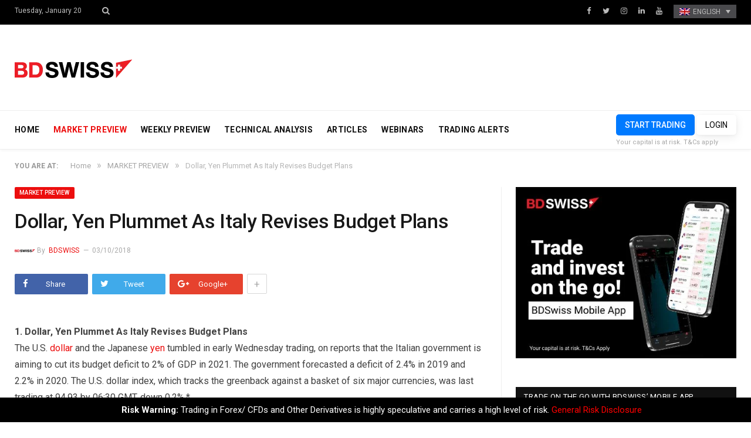

--- FILE ---
content_type: text/html; charset=UTF-8
request_url: https://blog.bdswiss.com/en/dollar-yen-plummet-as-italy-revises-budget-plans/
body_size: 13594
content:

<!DOCTYPE html>

<!--[if IE 8]> <html class="ie ie8" lang="en-US"> <![endif]-->
<!--[if IE 9]> <html class="ie ie9" lang="en-US"> <![endif]-->
<!--[if gt IE 9]><!--> <html lang="en-US"> <!--<![endif]-->

<head>


<meta charset="UTF-8" />
<title>Dollar, Yen Plummet As Italy Revises Budget Plans | BDSwiss Blog</title>

 
<meta name="viewport" content="width=device-width, initial-scale=1" />
<meta http-equiv="X-UA-Compatible" content="IE=edge" />
<link rel="pingback" href="https://blog.bdswiss.com/xmlrpc.php" />
	
<link rel="shortcut icon" href="https://blog.bdswiss.com/wp-content/uploads/2017/11/favicon.ico" />	

	
<link rel="alternate" hreflang="en-us" href="https://blog.bdswiss.com/en/dollar-yen-plummet-as-italy-revises-budget-plans/" />
<link rel="alternate" hreflang="de-de" href="https://blog.bdswiss.com/de/dollar-yen-plummet-as-italy-revises-budget-plans/" />
<link rel="alternate" hreflang="it-it" href="https://blog.bdswiss.com/it/dollar-yen-plummet-as-italy-revises-budget-plans/" />

<!-- The SEO Framework by Sybre Waaijer -->
<meta name="description" content="1. Dollar, Yen Plummet As Italy Revises Budget Plans The U.S. dollar and the Japanese yen tumbled in early Wednesday trading, on reports that the Italian&#8230;" />
<meta property="og:image" content="https://blog.bdswiss.com/wp-content/uploads/2018/04/YEN_Dollar.jpg" />
<meta property="og:image:width" content="702" />
<meta property="og:image:height" content="459" />
<meta property="og:locale" content="en_US" />
<meta property="og:type" content="article" />
<meta property="og:title" content="Dollar, Yen Plummet As Italy Revises Budget Plans | BDSwiss Blog" />
<meta property="og:description" content="1. Dollar, Yen Plummet As Italy Revises Budget Plans The U.S. dollar and the Japanese yen tumbled in early Wednesday trading, on reports that the Italian government is aiming to cut its budget deficit&#8230;" />
<meta property="og:url" content="https://blog.bdswiss.com/en/dollar-yen-plummet-as-italy-revises-budget-plans/" />
<meta property="og:site_name" content="BDSwiss Blog" />
<meta property="article:published_time" content="2018-10-03T07:01+00:00" />
<meta property="article:modified_time" content="2018-10-03T07:01+00:00" />
<meta property="og:updated_time" content="2018-10-03T07:01+00:00" />
<meta name="twitter:card" content="summary_large_image" />
<meta name="twitter:title" content="Dollar, Yen Plummet As Italy Revises Budget Plans | BDSwiss Blog" />
<meta name="twitter:description" content="1. Dollar, Yen Plummet As Italy Revises Budget Plans The U.S. dollar and the Japanese yen tumbled in early Wednesday trading, on reports that the Italian government is aiming to cut its budget deficit&#8230;" />
<meta name="twitter:image" content="https://blog.bdswiss.com/wp-content/uploads/2018/04/YEN_Dollar.jpg" />
<meta name="twitter:image:width" content="702" />
<meta name="twitter:image:height" content="459" />
<link rel="canonical" href="https://blog.bdswiss.com/en/dollar-yen-plummet-as-italy-revises-budget-plans/" />
<script type="application/ld+json">{"@context":"https://schema.org","@type":"BreadcrumbList","itemListElement":[{"@type":"ListItem","position":1,"item":{"@id":"https://blog.bdswiss.com/en/","name":"BDSwiss Blog"}},{"@type":"ListItem","position":2,"item":{"@id":"https://blog.bdswiss.com/en/category/market-preview/","name":"MARKET PREVIEW"}},{"@type":"ListItem","position":3,"item":{"@id":"https://blog.bdswiss.com/en/dollar-yen-plummet-as-italy-revises-budget-plans/","name":"Dollar, Yen Plummet As Italy Revises Budget Plans"}}]}</script>
<!-- / The SEO Framework by Sybre Waaijer | 12.41ms meta | 0.44ms boot -->

<link rel='dns-prefetch' href='//fonts.googleapis.com' />
<link rel='dns-prefetch' href='//s.w.org' />
<link rel="alternate" type="application/rss+xml" title="BDSwiss Blog &raquo; Feed" href="https://blog.bdswiss.com/en/feed/" />
<link rel="alternate" type="application/rss+xml" title="BDSwiss Blog &raquo; Comments Feed" href="https://blog.bdswiss.com/en/comments/feed/" />
	<!-- Google Tag Manager -->
	<script>(function(w,d,s,l,i){w[l]=w[l]||[];w[l].push({'gtm.start':
	new Date().getTime(),event:'gtm.js'});var f=d.getElementsByTagName(s)[0],
	j=d.createElement(s),dl=l!='dataLayer'?'&l='+l:'';j.async=true;j.src=
	'https://www.googletagmanager.com/gtm.js?id='+i+dl;f.parentNode.insertBefore(j,f);
	})(window,document,'script','dataLayer','GTM-NK4P6H');</script>
	<!-- End Google Tag Manager -->
<link rel="alternate" type="application/rss+xml" title="BDSwiss Blog &raquo; Dollar, Yen Plummet As Italy Revises Budget Plans Comments Feed" href="https://blog.bdswiss.com/en/dollar-yen-plummet-as-italy-revises-budget-plans/feed/" />
		<script type="text/javascript">
			window._wpemojiSettings = {"baseUrl":"https:\/\/s.w.org\/images\/core\/emoji\/2.4\/72x72\/","ext":".png","svgUrl":"https:\/\/s.w.org\/images\/core\/emoji\/2.4\/svg\/","svgExt":".svg","source":{"concatemoji":"https:\/\/blog.bdswiss.com\/wp-includes\/js\/wp-emoji-release.min.js?ver=4.9.3"}};
			!function(a,b,c){function d(a,b){var c=String.fromCharCode;l.clearRect(0,0,k.width,k.height),l.fillText(c.apply(this,a),0,0);var d=k.toDataURL();l.clearRect(0,0,k.width,k.height),l.fillText(c.apply(this,b),0,0);var e=k.toDataURL();return d===e}function e(a){var b;if(!l||!l.fillText)return!1;switch(l.textBaseline="top",l.font="600 32px Arial",a){case"flag":return!(b=d([55356,56826,55356,56819],[55356,56826,8203,55356,56819]))&&(b=d([55356,57332,56128,56423,56128,56418,56128,56421,56128,56430,56128,56423,56128,56447],[55356,57332,8203,56128,56423,8203,56128,56418,8203,56128,56421,8203,56128,56430,8203,56128,56423,8203,56128,56447]),!b);case"emoji":return b=d([55357,56692,8205,9792,65039],[55357,56692,8203,9792,65039]),!b}return!1}function f(a){var c=b.createElement("script");c.src=a,c.defer=c.type="text/javascript",b.getElementsByTagName("head")[0].appendChild(c)}var g,h,i,j,k=b.createElement("canvas"),l=k.getContext&&k.getContext("2d");for(j=Array("flag","emoji"),c.supports={everything:!0,everythingExceptFlag:!0},i=0;i<j.length;i++)c.supports[j[i]]=e(j[i]),c.supports.everything=c.supports.everything&&c.supports[j[i]],"flag"!==j[i]&&(c.supports.everythingExceptFlag=c.supports.everythingExceptFlag&&c.supports[j[i]]);c.supports.everythingExceptFlag=c.supports.everythingExceptFlag&&!c.supports.flag,c.DOMReady=!1,c.readyCallback=function(){c.DOMReady=!0},c.supports.everything||(h=function(){c.readyCallback()},b.addEventListener?(b.addEventListener("DOMContentLoaded",h,!1),a.addEventListener("load",h,!1)):(a.attachEvent("onload",h),b.attachEvent("onreadystatechange",function(){"complete"===b.readyState&&c.readyCallback()})),g=c.source||{},g.concatemoji?f(g.concatemoji):g.wpemoji&&g.twemoji&&(f(g.twemoji),f(g.wpemoji)))}(window,document,window._wpemojiSettings);
		</script>
		<style type="text/css">
img.wp-smiley,
img.emoji {
	display: inline !important;
	border: none !important;
	box-shadow: none !important;
	height: 1em !important;
	width: 1em !important;
	margin: 0 .07em !important;
	vertical-align: -0.1em !important;
	background: none !important;
	padding: 0 !important;
}
</style>
<link rel='stylesheet' id='sb_instagram_styles-css'  href='https://blog.bdswiss.com/wp-content/plugins/instagram-feed/css/sb-instagram-2-1.min.css?ver=2.1.5' type='text/css' media='all' />
<link rel='stylesheet' id='contact-form-7-css'  href='https://blog.bdswiss.com/wp-content/plugins/contact-form-7/includes/css/styles.css?ver=5.1.6' type='text/css' media='all' />
<link rel='stylesheet' id='rs-plugin-settings-css'  href='https://blog.bdswiss.com/wp-content/plugins/revslider/public/assets/css/settings.css?ver=5.4.3.1' type='text/css' media='all' />
<style id='rs-plugin-settings-inline-css' type='text/css'>
#rs-demo-id {}
</style>
<link rel='stylesheet' id='Rich_Web_Photo_Slider-css'  href='https://blog.bdswiss.com/wp-content/plugins/slider-images/Style/Rich-Web-Slider-Widget.css?ver=4.9.3' type='text/css' media='all' />
<link rel='stylesheet' id='fontawesomeSl-css-css'  href='https://blog.bdswiss.com/wp-content/plugins/slider-images/Style/richwebicons.css?ver=4.9.3' type='text/css' media='all' />
<link rel='stylesheet' id='wpml-legacy-dropdown-0-css'  href='https://blog.bdswiss.com/wp-content/plugins/sitepress-multilingual-cms/templates/language-switchers/legacy-dropdown/style.css?ver=1' type='text/css' media='all' />
<link rel='stylesheet' id='smartmag-fonts-css'  href='https://fonts.googleapis.com/css?family=Roboto%3A400%2C400i%2C500%2C700%7CMerriweather%3A300italic&#038;subset' type='text/css' media='all' />
<link rel='stylesheet' id='smartmag-core-css'  href='https://blog.bdswiss.com/wp-content/themes/smart-mag/style.css?ver=1.0.9' type='text/css' media='all' />
<link rel='stylesheet' id='smartmag-responsive-css'  href='https://blog.bdswiss.com/wp-content/themes/smart-mag/css/responsive.css?ver=3.1.2' type='text/css' media='all' />
<link rel='stylesheet' id='pretty-photo-css'  href='https://blog.bdswiss.com/wp-content/themes/smart-mag/css/prettyPhoto.css?ver=3.1.2' type='text/css' media='all' />
<link rel='stylesheet' id='smartmag-font-awesome-css'  href='https://blog.bdswiss.com/wp-content/themes/smart-mag/css/fontawesome/css/font-awesome.min.css?ver=3.1.2' type='text/css' media='all' />
<link rel='stylesheet' id='smartmag-skin-css'  href='https://blog.bdswiss.com/wp-content/themes/smart-mag/css/skin-thezine.css?ver=4.9.3' type='text/css' media='all' />
<style id='smartmag-skin-inline-css' type='text/css'>
.post-content > p:first-child { font-size: inherit; color: inherit;; }

::selection { background: #ec0e0e; }

::-moz-selection { background: #ec0e0e; }

.top-bar, .post-content .modern-quote, .mobile-head { border-top-color: #ec0e0e; }

.main-color,
.trending-ticker .heading,
.nav-light .menu > li:hover > a,
.nav-light .menu > .current-menu-item > a,
.nav-light .menu > .current-menu-parent > a,
.nav-light .menu li li:hover,
.nav-light .menu li li.current-menu-item,
.nav-light .mega-menu .sub-nav li:hover,
.nav-light .menu .sub-nav li.current-menu-item,
.nav-light .menu li li:hover > a,
.nav-light .menu li li.current-menu-item > a,
.nav-light .mega-menu .sub-nav li:hover > a,
.nav-light .menu .sub-nav li.current-menu-item > a,
.nav-light-search .active .search-icon,
.nav-light-search .search-icon:hover,
.breadcrumbs .location,
.gallery-title,
.section-head.prominent,
.recentcomments .url,
.block.posts .fa-angle-right,
.news-focus .section-head,
.focus-grid .section-head,
.post-meta-b .posted-by a,
.post-content a,
.main-stars,
.main-stars span:before,
.related-posts .section-head,
.comments-list .bypostauthor .comment-author a,
.error-page .text-404,
a.bbp-author-name { color: #ec0e0e; }

.navigation .menu > li:hover > a,
.navigation .menu > .current-menu-item > a,
.navigation .menu > .current-menu-parent > a,
.navigation .menu > .current-menu-ancestor > a,
.block-head,
.tabbed .tabs-list .active a,
.comment-content .reply,
.sc-tabs .active a,
.nav-dark-b { border-bottom-color: #ec0e0e; }

.main-featured .cat,
.main-featured .pages .flex-active,
.main-pagination .current,
.main-pagination a:hover,
.block-head .heading,
.cat-title,
.post .read-more a,
.rate-number .progress,
.listing-meta .rate-number .progress,
.review-box .overall,
.review-box .bar,
.post-pagination > span,
.button,
.sc-button-default:hover,
.drop-caps { background: #ec0e0e; }

.nav-search .search-icon:hover,
.nav-search .active .search-icon { border-color: #ec0e0e; }

.modal-header .modal-title,
.highlights h2:before,
.post-header .post-title:before,
.review-box .heading,
.main-heading,
.page-title,
.entry-title,
div.bbp-template-notice,
div.indicator-hint,
div.bbp-template-notice.info,
.post-content .wpcf7-not-valid-tip { border-left-color: #ec0e0e; }

@media only screen and (max-width: 799px) { .navigation .mobile .fa { background: #ec0e0e; } }

.mobile-head { border-top-color: #ec0e0e; }

a:hover, 
.highlights .post-title a:hover,
.nav-light a:hover,
.nav-light .mega-menu .featured h2 a:hover,
.listing-meta .author a { color: #ec0e0e; }


.cat-13, 
.cat-title.cat-13,
.block-head.cat-text-13 .heading { 
	background: #e76f51;
}

.block-head.cat-text-13 {
	border-color: #e76f51;
}
				
.cat-text-13, .section-head.cat-text-13 { color: #e76f51; }
				 

.navigation .menu > .menu-cat-13:hover > a, .navigation .menu > .menu-cat-13.current-menu-item > a, .navigation .menu > .menu-cat-13.current-menu-parent > a {
	border-bottom-color: #e76f51;
}



.cat-25, 
.cat-title.cat-25,
.block-head.cat-text-25 .heading { 
	background: #e76f51;
}

.block-head.cat-text-25 {
	border-color: #e76f51;
}
				
.cat-text-25, .section-head.cat-text-25 { color: #e76f51; }
				 

.navigation .menu > .menu-cat-25:hover > a, .navigation .menu > .menu-cat-25.current-menu-item > a, .navigation .menu > .menu-cat-25.current-menu-parent > a {
	border-bottom-color: #e76f51;
}



.cat-8, 
.cat-title.cat-8,
.block-head.cat-text-8 .heading { 
	background: #33bda0;
}

.block-head.cat-text-8 {
	border-color: #33bda0;
}
				
.cat-text-8, .section-head.cat-text-8 { color: #33bda0; }
				 

.navigation .menu > .menu-cat-8:hover > a, .navigation .menu > .menu-cat-8.current-menu-item > a, .navigation .menu > .menu-cat-8.current-menu-parent > a {
	border-bottom-color: #33bda0;
}



.cat-3, 
.cat-title.cat-3,
.block-head.cat-text-3 .heading { 
	background: #ec0e0e;
}

.block-head.cat-text-3 {
	border-color: #ec0e0e;
}
				
.cat-text-3, .section-head.cat-text-3 { color: #ec0e0e; }
				 

.navigation .menu > .menu-cat-3:hover > a, .navigation .menu > .menu-cat-3.current-menu-item > a, .navigation .menu > .menu-cat-3.current-menu-parent > a {
	border-bottom-color: #ec0e0e;
}



img.attachment-main-featured {
    display: none;
}
</style>
<script type='text/javascript' src='https://blog.bdswiss.com/wp-includes/js/jquery/jquery.js?ver=1.12.4'></script>
<script type='text/javascript' src='https://blog.bdswiss.com/wp-includes/js/jquery/jquery-migrate.min.js?ver=1.4.1'></script>
<script type='text/javascript' src='https://blog.bdswiss.com/wp-content/plugins/revslider/public/assets/js/jquery.themepunch.tools.min.js?ver=5.4.3.1'></script>
<script type='text/javascript' src='https://blog.bdswiss.com/wp-content/plugins/revslider/public/assets/js/jquery.themepunch.revolution.min.js?ver=5.4.3.1'></script>
<script type='text/javascript' src='https://blog.bdswiss.com/wp-includes/js/jquery/ui/core.min.js?ver=1.11.4'></script>
<script type='text/javascript'>
/* <![CDATA[ */
var object = {"ajaxurl":"https:\/\/blog.bdswiss.com\/wp-admin\/admin-ajax.php"};
/* ]]> */
</script>
<script type='text/javascript' src='https://blog.bdswiss.com/wp-content/plugins/slider-images/Scripts/Rich-Web-Slider-Widget.js?ver=4.9.3'></script>
<script type='text/javascript' src='https://blog.bdswiss.com/wp-content/plugins/slider-images/Scripts/jquery.easing.1.2.js?ver=4.9.3'></script>
<script type='text/javascript' src='https://blog.bdswiss.com/wp-content/plugins/slider-images/Scripts/jquery.anythingslider.min.js?ver=4.9.3'></script>
<script type='text/javascript' src='https://blog.bdswiss.com/wp-content/plugins/slider-images/Scripts/jquery.colorbox-min.js?ver=4.9.3'></script>
<script type='text/javascript' src='https://blog.bdswiss.com/wp-content/plugins/sitepress-multilingual-cms/templates/language-switchers/legacy-dropdown/script.js?ver=1'></script>
<script type='text/javascript' src='https://blog.bdswiss.com/wp-content/themes/smart-mag/js/jquery.prettyPhoto.js?ver=4.9.3'></script>
<link rel='https://api.w.org/' href='https://blog.bdswiss.com/en/wp-json/' />
<link rel="EditURI" type="application/rsd+xml" title="RSD" href="https://blog.bdswiss.com/xmlrpc.php?rsd" />
<link rel="wlwmanifest" type="application/wlwmanifest+xml" href="https://blog.bdswiss.com/wp-includes/wlwmanifest.xml" /> 
<link rel="alternate" type="application/json+oembed" href="https://blog.bdswiss.com/en/wp-json/oembed/1.0/embed?url=https%3A%2F%2Fblog.bdswiss.com%2Fen%2Fdollar-yen-plummet-as-italy-revises-budget-plans%2F" />
<link rel="alternate" type="text/xml+oembed" href="https://blog.bdswiss.com/en/wp-json/oembed/1.0/embed?url=https%3A%2F%2Fblog.bdswiss.com%2Fen%2Fdollar-yen-plummet-as-italy-revises-budget-plans%2F&#038;format=xml" />
<meta name="generator" content="WPML ver:3.8.4 stt:5,60,1,4,3,27,63,42,2,53;" />
<meta name="generator" content="Powered by Slider Revolution 5.4.3.1 - responsive, Mobile-Friendly Slider Plugin for WordPress with comfortable drag and drop interface." />
<script type="text/javascript">function setREVStartSize(e){
				try{ var i=jQuery(window).width(),t=9999,r=0,n=0,l=0,f=0,s=0,h=0;					
					if(e.responsiveLevels&&(jQuery.each(e.responsiveLevels,function(e,f){f>i&&(t=r=f,l=e),i>f&&f>r&&(r=f,n=e)}),t>r&&(l=n)),f=e.gridheight[l]||e.gridheight[0]||e.gridheight,s=e.gridwidth[l]||e.gridwidth[0]||e.gridwidth,h=i/s,h=h>1?1:h,f=Math.round(h*f),"fullscreen"==e.sliderLayout){var u=(e.c.width(),jQuery(window).height());if(void 0!=e.fullScreenOffsetContainer){var c=e.fullScreenOffsetContainer.split(",");if (c) jQuery.each(c,function(e,i){u=jQuery(i).length>0?u-jQuery(i).outerHeight(!0):u}),e.fullScreenOffset.split("%").length>1&&void 0!=e.fullScreenOffset&&e.fullScreenOffset.length>0?u-=jQuery(window).height()*parseInt(e.fullScreenOffset,0)/100:void 0!=e.fullScreenOffset&&e.fullScreenOffset.length>0&&(u-=parseInt(e.fullScreenOffset,0))}f=u}else void 0!=e.minHeight&&f<e.minHeight&&(f=e.minHeight);e.c.closest(".rev_slider_wrapper").css({height:f})					
				}catch(d){console.log("Failure at Presize of Slider:"+d)}
			};</script>
	
<!--[if lt IE 9]>
<script src="https://blog.bdswiss.com/wp-content/themes/smart-mag/js/html5.js" type="text/javascript"></script>
<![endif]-->


<script>
document.querySelector('head').innerHTML += '<style class="bunyad-img-effects-css">.main img, .main-footer img { opacity: 0; }</style>';
</script>
	

</head>


<body class="post-template-default single single-post postid-18981 single-format-standard page-builder right-sidebar full skin-tech post-layout-modern-b img-effects has-nav-light-b has-nav-full has-head-trendy">
<!-- To insert Google Tag Manager no script -->
	<!-- Google Tag Manager (noscript) -->
	<noscript><iframe src="https://www.googletagmanager.com/ns.html?id=GTM-NK4P6H"
	height="0" width="0" style="display:none;visibility:hidden"></iframe></noscript>
	<!-- End Google Tag Manager (noscript) -->
<div class="main-wrap">

	
	
	<div class="top-bar dark">

		<div class="wrap">
			<section class="top-bar-content cf">
			
								
				<span class="date">
					Tuesday, January 20				</span>
				
				
				<div class="search-overlay">
					<a href="#" title="Search" class="search-icon"><i class="fa fa-search"></i></a>
					
		<div class="search">
			<form role="search" action="https://blog.bdswiss.com/en/" method="get">
				<input type="text" name="s" class="query live-search-query" value="" placeholder="Search..."/>
				<button class="search-button" type="submit"><i class="fa fa-search"></i></button>
			</form>
		</div> <!-- .search -->				</div>
			
				
				
							<div class="textwidget"><ul class="social-icons cf">
	<li><a href="https://www.facebook.com/BDSwissEN" class="icon fa fa-facebook" title="Facebook"><span class="visuallyhidden">Facebook</span></a></li>
	<li><a href="https://twitter.com/BDSwissEN" class="icon fa fa-twitter" title="Twitter"><span class="visuallyhidden">Twitter</span></a></li>
	<li><a href="https://www.instagram.com/bdswiss/?hl=en" class="icon fa fa-instagram" title="instagram"><span class="visuallyhidden">instagram</span></a></li>
	<li><a href="https://www.linkedin.com/company/bdswiss/" class="icon fa fa-linkedin" title="LinkedIn"><span class="visuallyhidden">LinkedIn</span></a></li>
	<li><a href="https://www.youtube.com/user/BDSwissOfficial" class="icon fa fa-youtube" title="YouTube"><span class="visuallyhidden">YouTube</span></a></li>

<div
	 class="wpml-ls-statics-shortcode_actions wpml-ls wpml-ls-legacy-dropdown js-wpml-ls-legacy-dropdown">
	<ul>

		<li tabindex="0" class="wpml-ls-slot-shortcode_actions wpml-ls-item wpml-ls-item-en wpml-ls-current-language wpml-ls-first-item wpml-ls-item-legacy-dropdown">
			<a href="#" class="js-wpml-ls-item-toggle wpml-ls-item-toggle"><img class="wpml-ls-flag" src="http://blog.bdswiss.com/wp-content/plugins/sitepress-multilingual-cms/res/flags/en.png" alt="en" title="English"><span class="wpml-ls-native">English</span></a>

			<ul class="wpml-ls-sub-menu">
				
					<li class="wpml-ls-slot-shortcode_actions wpml-ls-item wpml-ls-item-de">
						<a href="https://blog.bdswiss.com/de/dollar-yen-plummet-as-italy-revises-budget-plans/"><img class="wpml-ls-flag" src="http://blog.bdswiss.com/wp-content/plugins/sitepress-multilingual-cms/res/flags/de.png" alt="de" title="Deutsch"><span class="wpml-ls-native">Deutsch</span></a>
					</li>

				
					<li class="wpml-ls-slot-shortcode_actions wpml-ls-item wpml-ls-item-it wpml-ls-last-item">
						<a href="https://blog.bdswiss.com/it/dollar-yen-plummet-as-italy-revises-budget-plans/"><img class="wpml-ls-flag" src="http://blog.bdswiss.com/wp-content/plugins/sitepress-multilingual-cms/res/flags/it.png" alt="it" title="Italiano"><span class="wpml-ls-native">Italiano</span></a>
					</li>

							</ul>

		</li>

	</ul>
</div>
</ul></div>
						
			</section>
		</div>
		
	</div>
	
	<div id="main-head" class="main-head">
		
		<div class="wrap">
			
			
			<header class="trendy">
			
				<div class="title">
							<a href="https://blog.bdswiss.com/en/" title="BDSwiss Blog" rel="home" class="is-logo-mobile">
		
														
									<img src="https://blog.bdswiss.com/wp-content/uploads/2017/11/logo-dark-sm.png" class="logo-mobile" width="0" height="0" />
								
				<img src="https://blog.bdswiss.com/wp-content/uploads/2017/11/logo-dark-sm.png" class="logo-image" alt="BDSwiss Blog" />
					 
						
		</a>				</div>
				
									
					<div class="right">
										</div>
					
								
			</header>
				
							
		</div>
		
		
<div class="main-nav">
	<div class="navigation-wrap cf" data-sticky-nav="1" data-sticky-type="normal" data-sticky-logo="1">
	
		<nav class="navigation cf nav-full has-search nav-light nav-light-b">
		
			<div class="wrap">
			
				<div class="mobile" data-type="off-canvas" data-search="0">
					<a href="#" class="selected">
						<span class="text">Navigate</span><span class="current"></span> <i class="hamburger fa fa-bars"></i>
					</a>
				</div>
				
				<div class="menu-main-menu-container"><ul id="menu-main-menu" class="menu"><li class="sticky-logo"><a href="https://blog.bdswiss.com/en/"><img src="https://blog.bdswiss.com/wp-content/uploads/2017/11/logo-dark-sm.png" /></a></li><li id="menu-item-712" class="menu-item menu-item-type-post_type menu-item-object-page menu-item-home menu-item-712"><a href="https://blog.bdswiss.com/en/">HOME</a></li>
<li id="menu-item-12706" class="menu-item menu-item-type-taxonomy menu-item-object-category current-post-ancestor current-menu-parent current-post-parent menu-cat-700 menu-item-12706"><a href="https://blog.bdswiss.com/en/category/market-preview/">MARKET PREVIEW</a></li>
<li id="menu-item-24594" class="menu-item menu-item-type-taxonomy menu-item-object-category menu-cat-4464 menu-item-24594"><a href="https://blog.bdswiss.com/en/category/weekly-preview/">WEEKLY PREVIEW</a></li>
<li id="menu-item-24627" class="menu-item menu-item-type-taxonomy menu-item-object-category menu-cat-4459 menu-item-24627"><a href="https://blog.bdswiss.com/en/category/analysis/">TECHNICAL ANALYSIS</a></li>
<li id="menu-item-708" class="menu-item menu-item-type-taxonomy menu-item-object-category menu-cat-3 menu-item-708"><a href="https://blog.bdswiss.com/en/category/articles/">ARTICLES</a></li>
<li id="menu-item-718" class="menu-item menu-item-type-custom menu-item-object-custom menu-item-718"><a target="_blank" href="https://global.bdswiss.com/webinars/">WEBINARS</a></li>
<li id="menu-item-14467" class="menu-item menu-item-type-custom menu-item-object-custom menu-item-14467"><a href="https://global.bdswiss.com/trading-signals/">TRADING ALERTS</a></li>
</ul></div>				
								
					<div class="mobile-menu-container"><ul id="menu-main-menu-1" class="menu mobile-menu"><li class="menu-item menu-item-type-post_type menu-item-object-page menu-item-home menu-item-712"><a href="https://blog.bdswiss.com/en/">HOME</a></li>
<li class="menu-item menu-item-type-taxonomy menu-item-object-category current-post-ancestor current-menu-parent current-post-parent menu-cat-700 menu-item-12706"><a href="https://blog.bdswiss.com/en/category/market-preview/">MARKET PREVIEW</a></li>
<li class="menu-item menu-item-type-taxonomy menu-item-object-category menu-cat-4464 menu-item-24594"><a href="https://blog.bdswiss.com/en/category/weekly-preview/">WEEKLY PREVIEW</a></li>
<li class="menu-item menu-item-type-taxonomy menu-item-object-category menu-cat-4459 menu-item-24627"><a href="https://blog.bdswiss.com/en/category/analysis/">TECHNICAL ANALYSIS</a></li>
<li class="menu-item menu-item-type-taxonomy menu-item-object-category menu-cat-3 menu-item-708"><a href="https://blog.bdswiss.com/en/category/articles/">ARTICLES</a></li>
<li class="menu-item menu-item-type-custom menu-item-object-custom menu-item-718"><a target="_blank" href="https://global.bdswiss.com/webinars/">WEBINARS</a></li>
<li class="menu-item menu-item-type-custom menu-item-object-custom menu-item-14467"><a href="https://global.bdswiss.com/trading-signals/">TRADING ALERTS</a></li>
</ul></div>				
						
			</div>
			
		</nav>
	
				
		<div class="nav-search nav-light-search wrap">
					
			<div class="trade-btns">
				<a href="https://www.bdswiss.com/signup-forex/" target="_blank" class="btn-blue btn-sm text-center" style="max-width: 240px;margin: auto;text-transform:uppercase;">START TRADING</a>
				<a href="https://dashboard-global.bdswiss.com/" target="_blank" class="btn-blue btn-sm-ghost text-center" style="max-width: 240px;margin: auto;text-transform:uppercase;">LOGIN</a>
				<p style="margin:0;"><small>Your capital is at risk. T&Cs apply</small></p>
			</div>
		</div>
		
				
	</div>
</div>		
	</div>	
	<div class="breadcrumbs-wrap">
		
		<div class="wrap">
		<div class="breadcrumbs"><span class="location">You are at:</span><span itemscope itemtype="http://data-vocabulary.org/Breadcrumb"><a itemprop="url" href="https://blog.bdswiss.com/en/"><span itemprop="title">Home</span></a></span><span class="delim">&raquo;</span><span itemscope itemtype="http://data-vocabulary.org/Breadcrumb"><a itemprop="url"  href="https://blog.bdswiss.com/en/category/market-preview/"><span itemprop="title">MARKET PREVIEW</span></a></span><span class="delim">&raquo;</span><span class="current">Dollar, Yen Plummet As Italy Revises Budget Plans</span></div>		</div>
		
	</div>


<div class="main wrap cf">

		
	<div class="row">
	
		<div class="col-8 main-content">
		
				
				
<article id="post-18981" class="post-18981 post type-post status-publish format-standard has-post-thumbnail category-market-preview tag-cfds tag-commodities tag-crude-oil tag-crude-trading tag-dollar-price tag-finance tag-forex tag-forexanalysis tag-forexeducation tag-forexpairs tag-forextrading tag-forextraining tag-fundametalanalysis tag-fxnews tag-marketnews tag-oil-prices-news tag-online-trading tag-ripple tag-ripple-analysis tag-ripple-trading tag-shares tag-technicalanalysis tag-trading tag-usd tag-xrp-news">
	
	<header class="post-header-b cf">
	
		<div class="category cf">
					
		<span class="cat-title cat-700"><a href="https://blog.bdswiss.com/en/category/market-preview/" title="MARKET PREVIEW">MARKET PREVIEW</a></span>
		
				</div>
	
		<div class="heading cf">
				
			<h1 class="post-title">
			Dollar, Yen Plummet As Italy Revises Budget Plans			</h1>
		
		</div>

		<div class="post-meta-b cf">
		
			<span class="author-img"><img alt='BDSwiss' src='https://blog.bdswiss.com/wp-content/uploads/2024/09/BDSwiss-logo-200x200c-01-35x35.png' class='avatar avatar-35 photo' height='35' width='35' /></span>
			
			<span class="posted-by">By 
				<a href="https://blog.bdswiss.com/en/author/admin/" title="Posts by BDSwiss" rel="author">BDSwiss</a>			</span>
			 
			<span class="posted-on">
				<time class="post-date" datetime="2018-10-03T10:01:33+02:00">03/10/2018</time>
			</span>
			
							
		</div>	
	
	
	
	<div class="post-share-b cf">
		
				
			<a href="http://www.facebook.com/sharer.php?u=https%3A%2F%2Fblog.bdswiss.com%2Fen%2Fdollar-yen-plummet-as-italy-revises-budget-plans%2F" class="cf service facebook" target="_blank">
				<i class="fa fa-facebook"></i>
				<span class="label">Share</span>
			</a>
				
				
			<a href="http://twitter.com/home?status=https%3A%2F%2Fblog.bdswiss.com%2Fen%2Fdollar-yen-plummet-as-italy-revises-budget-plans%2F" class="cf service twitter" target="_blank">
				<i class="fa fa-twitter"></i>
				<span class="label">Tweet</span>
			</a>
				
				
			<a href="http://plus.google.com/share?url=https%3A%2F%2Fblog.bdswiss.com%2Fen%2Fdollar-yen-plummet-as-italy-revises-budget-plans%2F" class="cf service gplus" target="_blank">
				<i class="fa fa-google-plus"></i>
				<span class="label">Google+</span>
			</a>
				
				
			<a href="http://pinterest.com/pin/create/button/?url=https%3A%2F%2Fblog.bdswiss.com%2Fen%2Fdollar-yen-plummet-as-italy-revises-budget-plans%2F&#038;media=https%3A%2F%2Fblog.bdswiss.com%2Fwp-content%2Fuploads%2F2018%2F04%2FYEN_Dollar.jpg" class="cf service pinterest" target="_blank">
				<i class="fa fa-pinterest"></i>
				<span class="label">Pinterest</span>
			</a>
				
				
			<a href="http://www.linkedin.com/shareArticle?mini=true&#038;url=https%3A%2F%2Fblog.bdswiss.com%2Fen%2Fdollar-yen-plummet-as-italy-revises-budget-plans%2F" class="cf service linkedin" target="_blank">
				<i class="fa fa-linkedin"></i>
				<span class="label">LinkedIn</span>
			</a>
				
				
			<a href="http://www.tumblr.com/share/link?url=https%3A%2F%2Fblog.bdswiss.com%2Fen%2Fdollar-yen-plummet-as-italy-revises-budget-plans%2F&#038;name=Dollar%2C+Yen+Plummet+As+Italy+Revises+Budget+Plans" class="cf service tumblr" target="_blank">
				<i class="fa fa-tumblr"></i>
				<span class="label">Tumblr</span>
			</a>
				
				
			<a href="/cdn-cgi/l/email-protection#[base64]" class="cf service email" target="_blank">
				<i class="fa fa-envelope-o"></i>
				<span class="label">Email</span>
			</a>
				
				
					<a href="#" class="show-more">+</a>
				
	</div>
	
	
	
	<div class="featured">
				
					
			<a href="https://blog.bdswiss.com/wp-content/uploads/2018/04/YEN_Dollar.jpg" title="Dollar, Yen Plummet As Italy Revises Budget Plans">
			
						
								
					<img width="702" height="459" src="https://blog.bdswiss.com/wp-content/uploads/2018/04/YEN_Dollar.jpg" class="attachment-main-featured size-main-featured wp-post-image" alt="" title="Dollar, Yen Plummet As Italy Revises Budget Plans" srcset="https://blog.bdswiss.com/wp-content/uploads/2018/04/YEN_Dollar.jpg 702w, https://blog.bdswiss.com/wp-content/uploads/2018/04/YEN_Dollar-300x196.jpg 300w, https://blog.bdswiss.com/wp-content/uploads/2018/04/YEN_Dollar-104x69.jpg 104w, https://blog.bdswiss.com/wp-content/uploads/2018/04/YEN_Dollar-214x140.jpg 214w" sizes="(max-width: 702px) 100vw, 702px" />				
								
										
			</a>
							
						
			</div>		
	</header><!-- .post-header -->

	

	<div class="post-content">
	
				
				
		<p><strong>1. Dollar, Yen Plummet As Italy Revises Budget Plans</strong><br />
The U.S. <a href="https://account.bdswiss.com/dashboard">dollar</a> and the Japanese <a href="https://account.bdswiss.com/dashboard">yen</a> tumbled in early Wednesday trading, on reports that the Italian government is aiming to cut its budget deficit to 2% of GDP in 2021. The government forecasted a deficit of 2.4% in 2019 and 2.2% in 2020. The U.S. dollar index, which tracks the greenback against a basket of six major currencies, was last trading at 94.93 by 06:30 GMT, down 0.2%.*</p>
<p><strong>2. Ripple Drops 9% Despite Major XRP Announcement</strong><br />
Ripple’s XRP tumbled more than 9 percent in early morning trading despite some all-important announcements by Ripple Labs yesterday. Specifically, on October 2, <a href="https://account.bdswiss.com/dashboard">Ripple</a> Labs introduced three partnerships with major banks including the $80 billion banking giant Banco Santander. It is also important to note that One Pay FX, a platform operated by Banco Santander, became the world’s first mobile application for cross-border payments powered by RippleNet.**</p>
<p><strong>3. Oil Prices Firm On Iran Sanctions</strong><br />
Oil prices were firm on Wednesday on expectations of tighter markets once U.S. sanctions target Iran&#8217;s petroleum industry from next month. It should be noted however that a relatively robust dollar and rising U.S. crude supply put a lid on gains. Specifically, Brent crude oil futures (<a href="https://account.bdswiss.com/dashboard">CL_BRENT</a>) were last seen trading at $84.89 per barrel as of 6:40 GMT, up 9 cents from their last close, while Crude Oil WTI futures (<a href="https://account.bdswiss.com/dashboard">USOIL</a>) last traded at $75.33, up 10 cents from their last close.***</p>
<p>You can find and trade all of the above mentioned assets on <a href="https://account.bdswiss.com/dashboard"><span style="font-weight: 400;">BDSwiss Forex/CFD platforms</span></a><span style="font-weight: 400;">.</span></p>
<p style="font-size: 80%;">*Source: Reuters, Oct 3, 2018 12:37 AM ET<br />
**Source: CCN, Oct 3, 2018 03:54 AM ET<br />
***Source: Reuters, Oct 3, 2018 06:40 AM GMT</p>
		
		
		
				
					<div class="tagcloud"><a href="https://blog.bdswiss.com/en/tag/cfds/" rel="tag">CFDs</a> <a href="https://blog.bdswiss.com/en/tag/commodities/" rel="tag">commodities</a> <a href="https://blog.bdswiss.com/en/tag/crude-oil/" rel="tag">Crude Oil</a> <a href="https://blog.bdswiss.com/en/tag/crude-trading/" rel="tag">crude trading</a> <a href="https://blog.bdswiss.com/en/tag/dollar-price/" rel="tag">Dollar price</a> <a href="https://blog.bdswiss.com/en/tag/finance/" rel="tag">finance</a> <a href="https://blog.bdswiss.com/en/tag/forex/" rel="tag">Forex</a> <a href="https://blog.bdswiss.com/en/tag/forexanalysis/" rel="tag">forexanalysis</a> <a href="https://blog.bdswiss.com/en/tag/forexeducation/" rel="tag">forexeducation</a> <a href="https://blog.bdswiss.com/en/tag/forexpairs/" rel="tag">forexpairs</a> <a href="https://blog.bdswiss.com/en/tag/forextrading/" rel="tag">forextrading</a> <a href="https://blog.bdswiss.com/en/tag/forextraining/" rel="tag">forextraining</a> <a href="https://blog.bdswiss.com/en/tag/fundametalanalysis/" rel="tag">fundametalanalysis</a> <a href="https://blog.bdswiss.com/en/tag/fxnews/" rel="tag">fxnews</a> <a href="https://blog.bdswiss.com/en/tag/marketnews/" rel="tag">marketnews</a> <a href="https://blog.bdswiss.com/en/tag/oil-prices-news/" rel="tag">oil prices news</a> <a href="https://blog.bdswiss.com/en/tag/online-trading/" rel="tag">online trading</a> <a href="https://blog.bdswiss.com/en/tag/ripple/" rel="tag">Ripple</a> <a href="https://blog.bdswiss.com/en/tag/ripple-analysis/" rel="tag">ripple analysis</a> <a href="https://blog.bdswiss.com/en/tag/ripple-trading/" rel="tag">ripple trading</a> <a href="https://blog.bdswiss.com/en/tag/shares/" rel="tag">shares</a> <a href="https://blog.bdswiss.com/en/tag/technicalanalysis/" rel="tag">technicalanalysis</a> <a href="https://blog.bdswiss.com/en/tag/trading/" rel="tag">trading</a> <a href="https://blog.bdswiss.com/en/tag/usd/" rel="tag">USD</a> <a href="https://blog.bdswiss.com/en/tag/xrp-news/" rel="tag">xrp news</a></div>
				
	</div><!-- .post-content -->
		
	
	
	
	<div class="post-share">
		<span class="text">Share.</span>
		
		<span class="share-links">

			<a href="http://twitter.com/home?status=https%3A%2F%2Fblog.bdswiss.com%2Fen%2Fdollar-yen-plummet-as-italy-revises-budget-plans%2F" class="fa fa-twitter" title="Tweet It" target="_blank">
				<span class="visuallyhidden">Twitter</span></a>
				
			<a href="http://www.facebook.com/sharer.php?u=https%3A%2F%2Fblog.bdswiss.com%2Fen%2Fdollar-yen-plummet-as-italy-revises-budget-plans%2F" class="fa fa-facebook" title="Share on Facebook" target="_blank">
				<span class="visuallyhidden">Facebook</span></a>
				
			<a href="http://plus.google.com/share?url=https%3A%2F%2Fblog.bdswiss.com%2Fen%2Fdollar-yen-plummet-as-italy-revises-budget-plans%2F" class="fa fa-google-plus" title="Share on Google+" target="_blank">
				<span class="visuallyhidden">Google+</span></a>
				
			<a href="http://pinterest.com/pin/create/button/?url=https%3A%2F%2Fblog.bdswiss.com%2Fen%2Fdollar-yen-plummet-as-italy-revises-budget-plans%2F&amp;media=https%3A%2F%2Fblog.bdswiss.com%2Fwp-content%2Fuploads%2F2018%2F04%2FYEN_Dollar.jpg" class="fa fa-pinterest"
				title="Share on Pinterest" target="_blank">
				<span class="visuallyhidden">Pinterest</span></a>
				
			<a href="http://www.linkedin.com/shareArticle?mini=true&amp;url=https%3A%2F%2Fblog.bdswiss.com%2Fen%2Fdollar-yen-plummet-as-italy-revises-budget-plans%2F" class="fa fa-linkedin" title="Share on LinkedIn" target="_blank">
				<span class="visuallyhidden">LinkedIn</span></a>
				
			<a href="http://www.tumblr.com/share/link?url=https%3A%2F%2Fblog.bdswiss.com%2Fen%2Fdollar-yen-plummet-as-italy-revises-budget-plans%2F&amp;name=Dollar%2C+Yen+Plummet+As+Italy+Revises+Budget+Plans" class="fa fa-tumblr"
				title="Share on Tumblr" target="_blank">
				<span class="visuallyhidden">Tumblr</span></a>
				
			<a href="/cdn-cgi/l/email-protection#[base64]" class="fa fa-envelope-o" title="Share via Email">
				<span class="visuallyhidden">Email</span></a>
			
		</span>
	</div>
	
		
</article>



	<section class="navigate-posts">
	
		<div class="previous"><span class="main-color title"><i class="fa fa-chevron-left"></i> Previous Article</span><span class="link"><a href="https://blog.bdswiss.com/en/gold-near-6-week-on-upbeat-us-data/" rel="prev">Gold Near 6-Week Lows On Upbeat US Data</a></span>		</div>
		
		<div class="next"><span class="main-color title">Next Article <i class="fa fa-chevron-right"></i></span><span class="link"><a href="https://blog.bdswiss.com/en/is-the-dollar-about-to-peak-on-todays-us-non-farm-payrolls/" rel="next">Is The Dollar About To Peak On Today’s US Non Farm Payrolls?</a></span>		</div>
		
	</section>



	
	<section class="related-posts">
		<h3 class="section-head"><span class="color">Related</span> Posts</h3> 
		<ul class="highlights-box three-col related-posts">
		
				
			<li class="highlights column one-third">
				
				<article>
						
					<a href="https://blog.bdswiss.com/en/daily-market-report-expert-technical-fundamental-insights-02-05-2025/" title="Daily Market Report: Expert Technical &#038; Fundamental Insights – 02.05.2025" class="image-link">
						<img width="214" height="140" src="https://blog.bdswiss.com/wp-content/uploads/2021/10/General-images-for-the-weekly-outlook-04-214x140.jpg" class="image wp-post-image" alt="" title="Daily Market Report: Expert Technical &#038; Fundamental Insights – 02.05.2025" srcset="https://blog.bdswiss.com/wp-content/uploads/2021/10/General-images-for-the-weekly-outlook-04-214x140.jpg 214w, https://blog.bdswiss.com/wp-content/uploads/2021/10/General-images-for-the-weekly-outlook-04-300x196.jpg 300w, https://blog.bdswiss.com/wp-content/uploads/2021/10/General-images-for-the-weekly-outlook-04-104x69.jpg 104w, https://blog.bdswiss.com/wp-content/uploads/2021/10/General-images-for-the-weekly-outlook-04.jpg 702w" sizes="(max-width: 214px) 100vw, 214px" />	
											</a>
					
										
					<h2><a href="https://blog.bdswiss.com/en/daily-market-report-expert-technical-fundamental-insights-02-05-2025/" title="Daily Market Report: Expert Technical &#038; Fundamental Insights – 02.05.2025">Daily Market Report: Expert Technical &#038; Fundamental Insights – 02.05.2025</a></h2>
					
								<div class="cf listing-meta meta below">
					
				<time datetime="2025-05-02T12:00:26+02:00" class="meta-item">02/05/2025</time>					
			</div>
							
				</article>
			</li>
			
				
			<li class="highlights column one-third">
				
				<article>
						
					<a href="https://blog.bdswiss.com/en/daily-market-report-expert-technical-fundamental-insights-29-04-2025/" title="Daily Market Report: Expert Technical &#038; Fundamental Insights – 29.04.2025" class="image-link">
						<img width="214" height="140" src="https://blog.bdswiss.com/wp-content/uploads/2024/03/General-images-for-the-weekly-outlook-07-214x140.jpg" class="image wp-post-image" alt="" title="Daily Market Report: Expert Technical &#038; Fundamental Insights – 29.04.2025" srcset="https://blog.bdswiss.com/wp-content/uploads/2024/03/General-images-for-the-weekly-outlook-07-214x140.jpg 214w, https://blog.bdswiss.com/wp-content/uploads/2024/03/General-images-for-the-weekly-outlook-07-300x196.jpg 300w, https://blog.bdswiss.com/wp-content/uploads/2024/03/General-images-for-the-weekly-outlook-07-104x69.jpg 104w, https://blog.bdswiss.com/wp-content/uploads/2024/03/General-images-for-the-weekly-outlook-07.jpg 702w" sizes="(max-width: 214px) 100vw, 214px" />	
											</a>
					
										
					<h2><a href="https://blog.bdswiss.com/en/daily-market-report-expert-technical-fundamental-insights-29-04-2025/" title="Daily Market Report: Expert Technical &#038; Fundamental Insights – 29.04.2025">Daily Market Report: Expert Technical &#038; Fundamental Insights – 29.04.2025</a></h2>
					
								<div class="cf listing-meta meta below">
					
				<time datetime="2025-04-29T12:00:09+02:00" class="meta-item">29/04/2025</time>					
			</div>
							
				</article>
			</li>
			
				
			<li class="highlights column one-third">
				
				<article>
						
					<a href="https://blog.bdswiss.com/en/daily-market-report-expert-technical-fundamental-insights-28-04-2025/" title="Daily Market Report: Expert Technical &#038; Fundamental Insights – 28.04.2025" class="image-link">
						<img width="214" height="140" src="https://blog.bdswiss.com/wp-content/uploads/2023/04/General-images-technical-analysis-article-11-214x140.jpg" class="image wp-post-image" alt="" title="Daily Market Report: Expert Technical &#038; Fundamental Insights – 28.04.2025" srcset="https://blog.bdswiss.com/wp-content/uploads/2023/04/General-images-technical-analysis-article-11-214x140.jpg 214w, https://blog.bdswiss.com/wp-content/uploads/2023/04/General-images-technical-analysis-article-11-104x69.jpg 104w, https://blog.bdswiss.com/wp-content/uploads/2023/04/General-images-technical-analysis-article-11-702x459.jpg 702w" sizes="(max-width: 214px) 100vw, 214px" />	
											</a>
					
										
					<h2><a href="https://blog.bdswiss.com/en/daily-market-report-expert-technical-fundamental-insights-28-04-2025/" title="Daily Market Report: Expert Technical &#038; Fundamental Insights – 28.04.2025">Daily Market Report: Expert Technical &#038; Fundamental Insights – 28.04.2025</a></h2>
					
								<div class="cf listing-meta meta below">
					
				<time datetime="2025-04-28T12:00:29+02:00" class="meta-item">28/04/2025</time>					
			</div>
							
				</article>
			</li>
			
				</ul>
	</section>

	
					
				
		</div>
		
		
			
		
		
		<aside class="col-4 sidebar" data-sticky="1">
		
					<div class="theiaStickySidebar">
			
				<ul>
				
				
		<li id="bunyad_ads_widget-5" class="widget code-widget">		
					
			<div class="a-widget">
			
				<a href="https://global.bdswiss.com/forex/forex-mobile-applications/"><img src="https://blog.bdswiss.com/wp-content/uploads/2021/03/EN-Mobile-App-450x350px.jpg"></a> 			
			</div>
		
		</li>
		
		<li id="custom_html-4" class="widget_text widget widget_custom_html"><h3 class="widgettitle">TRADE ON THE GO WITH BDSWISS&#8217; MOBILE APP</h3><div class="textwidget custom-html-widget"><a href="http://m.onelink.me/52edc717" target="_blank" style="width:48%;display:inline-block;"><img src="https://blog.bdswiss.com/wp-content/uploads/2019/10/app-store-en.png" alt="" title="" width="100%"></a>
<a href="http://m.onelink.me/bf2f9534" target="_blank" style="width:48%;display:inline-block;float:right;"><img src="https://blog.bdswiss.com/wp-content/uploads/2019/10/google-play-en.png" alt="" title="" width="100%"></a></div></li>
<li id="bunyad-social-3" class="widget widget-social">		
		<ul class="social-follow" itemscope itemtype="http://schema.org/Organization">
			<link itemprop="url" href="https://blog.bdswiss.com/en/">
						
				<li class="service">

					<a href="https://facebook.com/BDSwissEN" class="service-link facebook cf" target="_blank" itemprop="sameAs">
						<i class="icon fa fa-facebook-square"></i>
						<span class="label">Like on Facebook</span>
						
											</a>

				</li>
			
						
				<li class="service">

					<a href="https://twitter.com/BDSwissEN" class="service-link twitter cf" target="_blank" itemprop="sameAs">
						<i class="icon fa fa-twitter"></i>
						<span class="label">Follow on Twitter</span>
						
											</a>

				</li>
			
					</ul>
		
		</li>
		
				</ul>
		
			</div>
		
		</aside>
		
		
	</div> <!-- .row -->
		
	
</div> <!-- .main -->


		
	<footer class="main-footer">
	
			<div class="wrap">
		
					<ul class="widgets row cf">
				<li class="widget_text widget col-4 widget_custom_html"><h3 class="widgettitle">About</h3><div class="textwidget custom-html-widget"><img src="https://blog.bdswiss.com/wp-content/uploads/2017/11/bds-logo-light.png" alt="bdswiss" title="bdswiss">
<p>BDSwiss is one of Europe’s leading financial institutions specializing in Forex/CFD online trading services. BDSwiss has managed to establish itself as a leading broker by providing optimal trading conditions, adamant support and world-class platforms to its clients. </p><p>We're social, connect with us:<br></p><ul class="social-icons cf"><li><a href="https://www.facebook.com/BDSwissEN" class="icon fa fa-facebook" title="Facebook" target="_blank"><span class="visuallyhidden">Facebook</span></a></li><li><a href="https://twitter.com/BDSwissEN" class="icon fa fa-twitter" title="Twitter" target="_blank"><span class="visuallyhidden">Twitter</span></a></li><li><a href="https://www.linkedin.com/company/bdswiss/" class="icon fa fa-linkedin" title="LinkedIn" target="_blank"><span class="visuallyhidden">LinkedIn</span></a></li>
<li><a href="https://www.youtube.com/user/BDSwissOfficial" class="icon fa fa-youtube" title="YouTube" target="_blank"><span class="visuallyhidden">YouTube</span></a></li></ul></div></li>			<li class="widget col-4 popular-posts">			<h3 class="widgettitle">POPULAR POSTS</h3>			
			<ul class="posts-list">
							<li>
				
					<a href="https://blog.bdswiss.com/en/the-markets-are-gearing-up-for-these-two-decisive-events-that-will-affect-usd-crosses/"><img width="104" height="69" src="https://blog.bdswiss.com/wp-content/uploads/2017/11/the-markets-are-gearing-up-for-these-two-decisive-events-that-will-affect-usd-crosses-2017-104x69.jpg" class="attachment-post-thumbnail size-post-thumbnail wp-post-image" alt="" title="The Markets are Gearing Up for These Two Decisive Events that will Affect USD Crosses" srcset="https://blog.bdswiss.com/wp-content/uploads/2017/11/the-markets-are-gearing-up-for-these-two-decisive-events-that-will-affect-usd-crosses-2017-104x69.jpg 104w, https://blog.bdswiss.com/wp-content/uploads/2017/11/the-markets-are-gearing-up-for-these-two-decisive-events-that-will-affect-usd-crosses-2017-702x459.jpg 702w, https://blog.bdswiss.com/wp-content/uploads/2017/11/the-markets-are-gearing-up-for-these-two-decisive-events-that-will-affect-usd-crosses-2017-214x140.jpg 214w" sizes="(max-width: 104px) 100vw, 104px" />					
										
					</a>
					
					<div class="content">
					
											
						<a href="https://blog.bdswiss.com/en/the-markets-are-gearing-up-for-these-two-decisive-events-that-will-affect-usd-crosses/" title="The Markets are Gearing Up for These Two Decisive Events that will Affect USD Crosses">
							The Markets are Gearing Up for These Two Decisive Events that will Affect USD Crosses</a>
							
									<div class="cf listing-meta meta below">
					
				<time datetime="2017-05-01T10:00:52+02:00" class="meta-item">01/05/2017</time>					
			</div>
		
					</div>
				
				</li>
							<li>
				
					<a href="https://blog.bdswiss.com/en/european-markets-open-higher-as-macron-holds-lead-on-le-pen/"><img width="104" height="69" src="https://blog.bdswiss.com/wp-content/uploads/2017/11/european-markets-open-higher-as-macron-holds-lead-on-le-pen-2017-104x69.jpg" class="attachment-post-thumbnail size-post-thumbnail wp-post-image" alt="" title="European Markets Open Higher as Macron Holds Lead on Le Pen" srcset="https://blog.bdswiss.com/wp-content/uploads/2017/11/european-markets-open-higher-as-macron-holds-lead-on-le-pen-2017-104x69.jpg 104w, https://blog.bdswiss.com/wp-content/uploads/2017/11/european-markets-open-higher-as-macron-holds-lead-on-le-pen-2017-702x459.jpg 702w, https://blog.bdswiss.com/wp-content/uploads/2017/11/european-markets-open-higher-as-macron-holds-lead-on-le-pen-2017-214x140.jpg 214w" sizes="(max-width: 104px) 100vw, 104px" />					
										
					</a>
					
					<div class="content">
					
											
						<a href="https://blog.bdswiss.com/en/european-markets-open-higher-as-macron-holds-lead-on-le-pen/" title="European Markets Open Higher as Macron Holds Lead on Le Pen">
							European Markets Open Higher as Macron Holds Lead on Le Pen</a>
							
									<div class="cf listing-meta meta below">
					
				<time datetime="2017-05-04T07:17:13+02:00" class="meta-item">04/05/2017</time>					
			</div>
		
					</div>
				
				</li>
							<li>
				
					<a href="https://blog.bdswiss.com/en/european-markets-rally-after-macron-wins-french-elections/"><img width="104" height="69" src="https://blog.bdswiss.com/wp-content/uploads/2017/11/macron-victory-gives-the-eur-a-boost-2017-104x69.jpg" class="attachment-post-thumbnail size-post-thumbnail wp-post-image" alt="" title="European Markets Rally after Macron Wins French Elections" srcset="https://blog.bdswiss.com/wp-content/uploads/2017/11/macron-victory-gives-the-eur-a-boost-2017-104x69.jpg 104w, https://blog.bdswiss.com/wp-content/uploads/2017/11/macron-victory-gives-the-eur-a-boost-2017-702x459.jpg 702w, https://blog.bdswiss.com/wp-content/uploads/2017/11/macron-victory-gives-the-eur-a-boost-2017-214x140.jpg 214w" sizes="(max-width: 104px) 100vw, 104px" />					
										
					</a>
					
					<div class="content">
					
											
						<a href="https://blog.bdswiss.com/en/european-markets-rally-after-macron-wins-french-elections/" title="European Markets Rally after Macron Wins French Elections">
							European Markets Rally after Macron Wins French Elections</a>
							
									<div class="cf listing-meta meta below">
					
				<time datetime="2017-05-08T07:32:16+02:00" class="meta-item">08/05/2017</time>					
			</div>
		
					</div>
				
				</li>
						</ul>
			
			</li>		
		
		<li class="widget col-4 bunyad-about">			<h3 class="widgettitle">BDSwiss Instagram</h3>		
			<div class="about-widget">
			
						
			<p>
<div id="sb_instagram" class="sbi sbi_col_3  sbi_width_resp" style="padding-bottom: 10px;width: 100%;" data-feedid="sbi_bdswiss#6" data-res="auto" data-cols="3" data-num="6" data-shortcode-atts="{}" >
	
    <div id="sbi_images" style="padding: 5px;">
		    </div>

	
	    <span class="sbi_resized_image_data" data-feed-id="sbi_bdswiss#6" data-resized="[]">
	</span>
	        <div id="sbi_mod_error">
            <span>This error message is only visible to WordPress admins</span><br />
        <p><b>Error: API requests are being delayed for this account. New posts will not be retrieved.</b></p><p>There may be an issue with the Instagram access token that you are using. Your server might also be unable to connect to Instagram at this time.</p><p><b>Error: No posts found.</b><p>Make sure this account has posts available on instagram.com.</p><p><a href="https://smashballoon.com/instagram-feed/docs/errors/">Click here to troubleshoot</a></p>        </div>
        </div></p>
			
			</div>
		
		</li>		
		<li class="widget_text widget col-12 widget_custom_html"><div class="textwidget custom-html-widget"><br><br><strong>Risk Warning:</strong> Trading in CFDs is highly speculative and carries a high level of risk. It is possible to lose all of your invested capital. These products may not be suitable for everyone, and you should ensure that you fully understand the risks taking into consideration your investment objectives, level of experience, personal circumstances as well as personal resources. Speculate only with funds that you can afford to lose. Seek independent advice if necessary. Please refer to our Risk Disclosure.
<br><br>BDSwiss is a trading name of BDS Markets and BDS Ltd.<br><br>
BDS Markets is a company incorporated under the laws of the Republic of Mauritius and is authorized and regulated by the Financial Services Commission of Mauritius (FSC) under license number C116016172, address: 6th Floor, Tower 1, Nexteracom Building 72201 Ebene.<br><br>
BDS Ltd is authorized and regulated by the Financial Services Authority Seychelles (FSA) under license number SD047, address: Tenancy 10, Marina House, Eden Island, Mahe. Payment transactions are managed by BDS Markets (Registration number: 143350).</div></li>			</ul>
				
		</div>
	
		
	
			<div class="lower-foot">
			<div class="wrap">
		
						
			<div class="widgets">
							<div class="textwidget"><p>Copyright ® 2022 BDSwiss All Rights Reserved</p>
</div>
		<div class="menu-footer-right-container"><ul id="menu-footer-right" class="menu"><li id="menu-item-617" class="menu-item menu-item-type-custom menu-item-object-custom menu-item-617"><a href="https://www.bdswiss.com/about/">About</a></li>
</ul></div>			</div>
			
					
			</div>
		</div>		
		
	</footer>
	
</div> <!-- .main-wrap -->

<!-- Instagram Feed JS -->
<script data-cfasync="false" src="/cdn-cgi/scripts/5c5dd728/cloudflare-static/email-decode.min.js"></script><script type="text/javascript">
var sbiajaxurl = "https://blog.bdswiss.com/wp-admin/admin-ajax.php";
</script>
<script type="application/ld+json">{"@context":"http:\/\/schema.org","@type":"Article","headline":"Dollar, Yen Plummet As Italy Revises Budget Plans","url":"https:\/\/blog.bdswiss.com\/en\/dollar-yen-plummet-as-italy-revises-budget-plans\/","image":{"@type":"ImageObject","url":"https:\/\/blog.bdswiss.com\/wp-content\/uploads\/2018\/04\/YEN_Dollar.jpg","width":702,"height":459},"datePublished":"2018-10-03T10:01:33+02:00","dateModified":"2018-10-03T10:01:33+02:00","author":{"@type":"Person","name":"BDSwiss"},"publisher":{"@type":"Organization","name":"BDSwiss Blog","logo":{"@type":"ImageObject","url":"https:\/\/blog.bdswiss.com\/wp-content\/uploads\/2017\/11\/logo-dark-sm.png"}},"mainEntityOfPage":{"@type":"WebPage","@id":"https:\/\/blog.bdswiss.com\/en\/dollar-yen-plummet-as-italy-revises-budget-plans\/"}}</script>
<script type='text/javascript' src='https://blog.bdswiss.com/wp-includes/js/comment-reply.min.js?ver=4.9.3'></script>
<script type='text/javascript'>
/* <![CDATA[ */
var wpcf7 = {"apiSettings":{"root":"https:\/\/blog.bdswiss.com\/en\/wp-json\/contact-form-7\/v1","namespace":"contact-form-7\/v1"}};
/* ]]> */
</script>
<script type='text/javascript' src='https://blog.bdswiss.com/wp-content/plugins/contact-form-7/includes/js/scripts.js?ver=5.1.6'></script>
<script type='text/javascript'>
/* <![CDATA[ */
var Bunyad = {"ajaxurl":"https:\/\/blog.bdswiss.com\/wp-admin\/admin-ajax.php"};
/* ]]> */
</script>
<script type='text/javascript' src='https://blog.bdswiss.com/wp-content/themes/smart-mag/js/bunyad-theme.js?ver=3.1.2'></script>
<script type='text/javascript' src='https://blog.bdswiss.com/wp-content/themes/smart-mag/js/jquery.flexslider-min.js?ver=3.1.2'></script>
<script type='text/javascript' src='https://blog.bdswiss.com/wp-content/themes/smart-mag/js/jquery.sticky-sidebar.min.js?ver=3.1.2'></script>
<script type='text/javascript' src='https://blog.bdswiss.com/wp-includes/js/wp-embed.min.js?ver=4.9.3'></script>
<script type='text/javascript'>
/* <![CDATA[ */
var sb_instagram_js_options = {"font_method":"svg","resized_url":"https:\/\/blog.bdswiss.com\/wp-content\/uploads\/sb-instagram-feed-images\/","placeholder":"https:\/\/blog.bdswiss.com\/wp-content\/plugins\/instagram-feed\/img\/placeholder.png"};
/* ]]> */
</script>
<script type='text/javascript' src='https://blog.bdswiss.com/wp-content/plugins/instagram-feed/js/sb-instagram-2-1.min.js?ver=2.1.5'></script>

<div class="risk-notice">
	<div class="risk-notice-container">
	<strong>Risk Warning:</strong> Trading in Forex/ CFDs and Other Derivatives is highly speculative and carries a high level of risk. <a href="https://www.bdswiss.com/regulation/" style="color:red;" target="_blank">General Risk Disclosure</a></div>
</div>

<script defer src="https://static.cloudflareinsights.com/beacon.min.js/vcd15cbe7772f49c399c6a5babf22c1241717689176015" integrity="sha512-ZpsOmlRQV6y907TI0dKBHq9Md29nnaEIPlkf84rnaERnq6zvWvPUqr2ft8M1aS28oN72PdrCzSjY4U6VaAw1EQ==" data-cf-beacon='{"version":"2024.11.0","token":"cc07757a786b403b89866a9d54cbf2ec","server_timing":{"name":{"cfCacheStatus":true,"cfEdge":true,"cfExtPri":true,"cfL4":true,"cfOrigin":true,"cfSpeedBrain":true},"location_startswith":null}}' crossorigin="anonymous"></script>
</body>
</html>